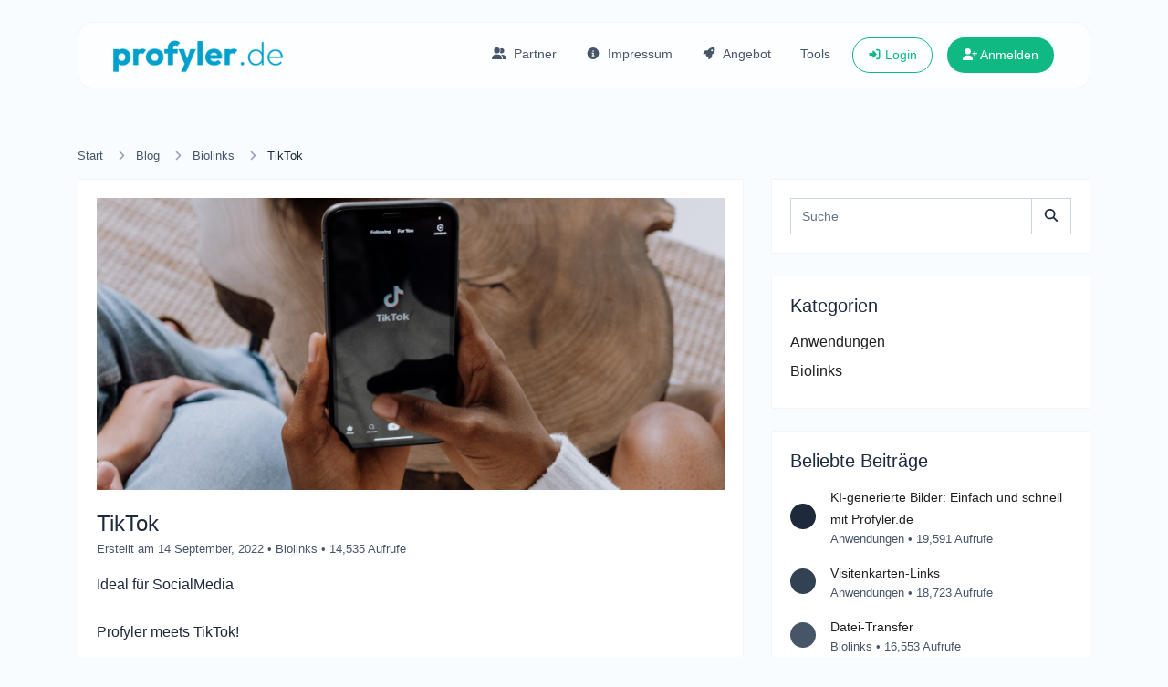

--- FILE ---
content_type: text/html; charset=UTF-8
request_url: https://profyler.de/blog/tiktok
body_size: 63976
content:
<!DOCTYPE html>
<html lang="de" dir="ltr">
    <head>
        <title>TikTok - Blog - PROFYLER</title>
        <base href="https://profyler.de/">
        <meta charset="UTF-8">
        <meta name="viewport" content="width=device-width, initial-scale=1, shrink-to-fit=no" />

                    <meta name="theme-color" content="#00A0CC"/>

                            <meta name="apple-mobile-web-app-capable" content="yes">
                <meta name="mobile-web-app-capable" content="yes">
                <meta name="apple-mobile-web-app-status-bar-style" content="black-translucent">
            
			
				<link rel="apple-touch-startup-image" href="https://profyler.de/pwa-splash-generator?size=750x1334&icon=a6935cbea318e073e7f6f96f1c58f771.png&color=000000" media="(device-width: 375px) and (device-height: 667px) and (-webkit-device-pixel-ratio: 2)">
				<link rel="apple-touch-startup-image" href="https://profyler.de/pwa-splash-generator?size=1170x2532&icon=a6935cbea318e073e7f6f96f1c58f771.png&color=000000" media="(device-width: 390px) and (device-height: 844px) and (-webkit-device-pixel-ratio: 3)">
				<link rel="apple-touch-startup-image" href="https://profyler.de/pwa-splash-generator?size=1179x2556&icon=a6935cbea318e073e7f6f96f1c58f771.png&color=000000" media="(device-width: 393px) and (device-height: 852px) and (-webkit-device-pixel-ratio: 3)">
				<link rel="apple-touch-startup-image" href="https://profyler.de/pwa-splash-generator?size=1290x2796&icon=a6935cbea318e073e7f6f96f1c58f771.png&color=000000" media="(device-width: 430px) and (device-height: 932px) and (-webkit-device-pixel-ratio: 3)">
				<link rel="apple-touch-startup-image" href="https://profyler.de/pwa-splash-generator?size=1536x2048&icon=a6935cbea318e073e7f6f96f1c58f771.png&color=000000" media="(device-width: 768px) and (device-height: 1024px) and (-webkit-device-pixel-ratio: 2)">
				<link rel="apple-touch-startup-image" href="https://profyler.de/pwa-splash-generator?size=2048x2732&icon=a6935cbea318e073e7f6f96f1c58f771.png&color=000000" media="(device-width: 1024px) and (device-height: 1366px) and (-webkit-device-pixel-ratio: 2)">
			
            <link rel="manifest" href="https://profyler.de/uploads/pwa/manifest.json" />
        
                    <meta name="description" content="Ideal für SocialMedia" />
                
        <!-- Open graph / Twitter markup -->
<meta property="og:type" content="website" />
<meta property="og:url" content="https://profyler.de/blog/tiktok" />
<meta property="og:title" content="TikTok - Blog - PROFYLER" />
<meta property="og:description" content="Ideal für SocialMedia" />
<meta property="og:image" content="https://profyler.de/uploads/blog/e5afc131810b033517c6ae34b92f3a60.jpg" />
<meta property="og:site_name" content="PROFYLER" />
<meta name="twitter:card" content="summary_large_image" />
<meta name="twitter:url" content="https://profyler.de/blog/tiktok" />
<meta name="twitter:title" content="TikTok - Blog - PROFYLER" />
<meta name="twitter:description" content="Ideal für SocialMedia" />
<meta name="twitter:image" content="https://profyler.de/uploads/blog/e5afc131810b033517c6ae34b92f3a60.jpg" />

                    <link rel="canonical" href="https://profyler.de/blog/tiktok" />
        
        
        
                    <link href="https://profyler.de/uploads/main/754284d150093ef6d7606c52d93077e3.png" rel="icon" />
        
        <link href="https://profyler.de/themes/altum/assets/css/custom-bootstrap/bootstrap.min.css?v=6300" id="css_theme_style" rel="stylesheet" media="screen,print">
                    <link href="https://profyler.de/themes/altum/assets/css/custom.min.css?v=6300" rel="stylesheet" media="screen,print">
        
        
        
                    <!-- Pixel Code - https://lyks.de/ -->
<script defer src="https://lyks.de/pixel/kui2hjohay0cmmr10epjgrdjftu07xie"></script>
<!-- END Pixel Code -->

<!-- Pixel Code - https://sitepush.de/ -->
<script defer src="https://sitepush.de/pixel/WSXdWI4LDBPLIzc4"></script>
<!-- END Pixel Code -->

<!-- Pixel Code - https://sitealyse.de/ -->
<script defer src="https://sitealyse.de/pixel/fbb8vPKhcNOrgk7i"></script>
<!-- END Pixel Code -->        
            </head>

    <body class="index  " data-theme-style="light">
        
                
                
                
        

    
        
        
    <div id="spotlight_wrapper" class="spotlight-wrapper d-none" aria-hidden="true">
        <div class="container spotlight-modal">

            <form id="spotlight_form" action="" method="get" role="form">
                <input type="hidden" name="global_token" value="6cba876784f92b16f294a103dbbe2c484c4356d9dbe3505c387b76f33dc02248" />

                <input id="spotlight_search" type="search" name="search" class="form-control" required="required" autocomplete="off" placeholder="🔎 Suchen & zu einer Seite gehen..." aria-label="Suche" />

                <div id="spotlight_results" class="spotlight-results mt-3"></div>

                <div id="spotlight_no_data" class="my-3 p-3 bg-gray-50 rounded-2x position-relative text-center" style="display:none;">
                    <span class="text-muted">Keine Daten..</span>
                </div>
            </form>
        </div>
    </div>

    
                    

        <div class="container pt-4">
            
<nav id="navbar" class="navbar navbar-main navbar-expand-lg navbar-light mb-6 index-highly-rounded border border-gray-100">
    <div class="container">
        <a
                class="navbar-brand d-flex"
                href="https://profyler.de/"
                data-logo
                data-light-value="https://profyler.de/uploads/main/e672fc1532b1e14d8439b2314d35dbdf.png"
                data-light-class="img-fluid navbar-logo"
                data-light-tag="img"
                data-dark-value="https://profyler.de/uploads/main/79bf8e1ce05adf7cae1e6b1be1e22ea1.png"
                data-dark-class="img-fluid navbar-logo"
                data-dark-tag="img"
        >
                            <img src="https://profyler.de/uploads/main/e672fc1532b1e14d8439b2314d35dbdf.png" class="img-fluid navbar-logo" alt="Logo" />
                    </a>

        <button class="btn navbar-custom-toggler d-lg-none" type="button" data-toggle="collapse" data-target="#main_navbar" aria-controls="main_navbar" aria-expanded="false" aria-label="Navigation umschalten">
            <i class="fas fa-fw fa-bars"></i>
        </button>

        <div class="collapse navbar-collapse justify-content-end" id="main_navbar">
            <ul class="navbar-nav">

                                    <li class="nav-item">
                        <a class="nav-link" href="https://profyler.de/affiliate" target="_self">
                                                            <i class="fas fa-user-group fa-fw fa-sm mr-1"></i>
                            
                            Partner                        </a>
                    </li>
                                    <li class="nav-item">
                        <a class="nav-link" href="https://profyler.de/page/impressum" target="_self">
                                                            <i class="fas fa-circle-info fa-fw fa-sm mr-1"></i>
                            
                            Impressum                        </a>
                    </li>
                                    <li class="nav-item">
                        <a class="nav-link" href="https://profyler.de/page/angebot" target="_self">
                                                            <i class="fa-solid fa-rocket fa-fw fa-sm mr-1"></i>
                            
                            Angebot                        </a>
                    </li>
                
                                    <li class="nav-item"><a class="nav-link" href="https://profyler.de/tools">Tools</a></li>
                
                
                
                    <li class="nav-item d-flex align-items-center">
                        <a class="btn btn-sm btn-outline-primary" href="https://profyler.de/login"><i class="fas fa-fw fa-sm fa-sign-in-alt"></i> Login</a>
                    </li>

                                            <li class="nav-item d-flex align-items-center">
                            <a class="btn btn-sm btn-primary" href="https://profyler.de/register"><i class="fas fa-fw fa-sm fa-user-plus"></i> Anmelden</a>
                        </li>
                    
                
            </ul>
        </div>
    </div>
</nav>
        </div>

        
        <main class="altum-animate altum-animate-fill-none altum-animate-fade-in">
            
<div class="container ">
            <nav aria-label="breadcrumb">
            <ol class="custom-breadcrumbs small">
                <li><a href="https://profyler.de/">Start</a> <i class="fas fa-fw fa-angle-right"></i></li>
                <li><a href="https://profyler.de/blog">Blog</a> <i class="fas fa-fw fa-angle-right"></i></li>
                                    <li><a href="https://profyler.de/blog/category/biolinks">Biolinks</a> <i class="fas fa-fw fa-angle-right"></i></li>
                                <li class="active" aria-current="page">TikTok</li>
            </ol>
        </nav>
    
    <div class="row">
        <div class="col-12 col-lg-8 mb-lg-0">
            <div class="card">
                <div class="card-body">
                                            <img src="https://profyler.de/uploads/blog/e5afc131810b033517c6ae34b92f3a60.jpg" class="blog-post-image img-fluid w-100 rounded mb-3" alt="" />
                    
                    <h1 class="h4 mb-1">TikTok</h1>

                    <p class="small text-muted">
                        <span data-toggle="tooltip" title="Aktualisiert am 18 September, 2022">Erstellt am 14 September, 2022</span>

                                                    • <a href="https://profyler.de/blog/category/biolinks" class="text-muted">Biolinks</a>
                        
                                                    <span> • 14,535 Aufrufe</span>
                        
                                                                    </p>

                    <div class="blog-post-content">
                        <p>Ideal für SocialMedia</p>

                        <div class="ql-content">
                            <p><span class="ql-size-large">Profyler meets TikTok!	</span></p><p><br></p><p>Profyler.de ist die ideale Ergänzung für TikTok. Du kannst problemlos Deine BioLink-Seiten kostenlos erstellen und als einen Link in Deinem Profil einfügen. Nutze unsere Zahlreichen Module für deine individuellen Seiten für die SocialMedia Plattform Nummer 1 weltweit. So, wie Du zum Beispiel ein <a href="https://www.amazon.de/s?k=tiktok&amp;crid=1PHJUD0LB74WQ&amp;sprefix=tiktok%252Caps%252C108&amp;ref=nb_sb_noss_1&amp;_encoding=UTF8&amp;tag=dim05-21&amp;linkCode=ur2&amp;linkId=d25e60219a402f1425591d23b7654442&amp;camp=1638&amp;creative=6742" target="_blank"><strong>Ringlicht</strong></a> und viele <a href="https://www.amazon.de/s?k=tiktok&amp;crid=1PHJUD0LB74WQ&amp;sprefix=tiktok%252Caps%252C108&amp;ref=nb_sb_noss_1&amp;_encoding=UTF8&amp;tag=dim05-21&amp;linkCode=ur2&amp;linkId=d25e60219a402f1425591d23b7654442&amp;camp=1638&amp;creative=6742" target="_blank"><strong>Settings</strong></a> für Dein Studio bereitest, kannst Du mit Profyler Deine Professionelle TikTok-Seite gestalten!</p><p><br></p><p>Starte jetzt durch und erstelle Deine eigene BioLink-Seite - kostenlos!</p>                        </div>
                    </div>

                    
    <div id="rating" class="mt-3 d-flex">
        <div class="d-flex align-items-center flex-row-reverse" style="justify-content: start;">
                        <span class="rating-star" data-rating="5">
                <i class="fas fa-fw fa-star mr-1" ></i>
            </span>

                        <span class="rating-star" data-rating="4">
                <i class="fas fa-fw fa-star mr-1" ></i>
            </span>

                        <span class="rating-star" data-rating="3">
                <i class="fas fa-fw fa-star mr-1" ></i>
            </span>

                        <span class="rating-star" data-rating="2">
                <i class="fas fa-fw fa-star mr-1" ></i>
            </span>

                        <span class="rating-star" data-rating="1">
                <i class="fas fa-fw fa-star mr-1" ></i>
            </span>
        </div>

        <div class="ml-2">
            <small class="text-muted">
                <span id="average-rating">5</span> von <span id="total-ratings">1</span> Bewertungen            </small>
        </div>
    </div>

                    </div>
            </div>

                            <div class="card mt-4">
                    <div class="card-body">
                        <div class="d-flex align-items-center justify-content-between flex-wrap gap-3">
                            
            <button type="button" class="btn btn-gray-100 rounded-2x" style="color: #808080; background-color: rgba(128, 128, 128, 0.1);" data-toggle="tooltip" title="In die Zwischenablage kopieren" onclick="navigator.clipboard.writeText('https://profyler.de/blog/tiktok')" data-tooltip-hide-on-click>
            <i class="fas fa-fw fa-sm fa-copy"></i>
        </button>
    
            <button type="button" class="btn btn-gray-100 rounded-2x d-none" style="color: #3a18f2; background-color: rgba(58, 24, 242, 0.1);" data-toggle="tooltip" title="Teilen über Gerät" data-native-share>
            <i class="fas fa-fw fa-share"></i>
        </button>
    
            <a href="mailto:?body=https://profyler.de/blog/tiktok" target="_blank" class="btn btn-gray-100 rounded-2x" style="color: #3b5998; background-color: rgba(59, 89, 152, 0.1);" data-toggle="tooltip" title="Teilen über Email">
            <i class="fas fa-fw fa-envelope"></i>
        </a>
    
            <button type="button" class="btn btn-gray-100 rounded-2x" style="color: #808080; background-color: rgba(128, 128, 128, 0.1);" data-toggle="tooltip" title="Drucken" onclick="window.print();return false;" data-tooltip-hide-on-click>
            <i class="fas fa-fw fa-sm fa-print"></i>
        </button>
    
            <a href="https://www.facebook.com/sharer/sharer.php?u=https://profyler.de/blog/tiktok" target="_blank" class="btn btn-gray-100 rounded-2x" style="color: #1877F2; background-color: rgba(24, 119, 242, 0.1);" data-toggle="tooltip" title="Teilen über Facebook">
            <i class="fab fa-fw fa-facebook"></i>
        </a>
    
            <a href="https://www.threads.net/intent/post?text=https://profyler.de/blog/tiktok" target="_blank" class="btn btn-gray-100 rounded-2x" style="color: #808080; background-color: rgba(128, 128, 128, 0.1);" data-toggle="tooltip" title="Teilen über Threads">
            <i class="fab fa-fw fa-threads"></i>
        </a>
    
            <a href="https://x.com/share?url=https://profyler.de/blog/tiktok" target="_blank" class="btn btn-gray-100 rounded-2x" style="color: #1DA1F2; background-color: rgba(29, 161, 242, 0.1);" data-toggle="tooltip" title="Teilen über X">
            <i class="fab fa-fw fa-twitter"></i>
        </a>
    
            <a href="https://pinterest.com/pin/create/link/?url=https://profyler.de/blog/tiktok" target="_blank" class="btn btn-gray-100 rounded-2x" style="color: #E60023; background-color: rgba(230, 0, 35, 0.1);" data-toggle="tooltip" title="Teilen über Pinterest">
            <i class="fab fa-fw fa-pinterest"></i>
        </a>
    
            <a href="https://linkedin.com/shareArticle?url=https://profyler.de/blog/tiktok" target="_blank" class="btn btn-gray-100 rounded-2x" style="color: #0077B5; background-color: rgba(0, 119, 181, 0.1);" data-toggle="tooltip" title="Teilen über LinkedIn">
            <i class="fab fa-fw fa-linkedin"></i>
        </a>
    
            <a href="https://www.reddit.com/submit?url=https://profyler.de/blog/tiktok" target="_blank" class="btn btn-gray-100 rounded-2x" style="color: #FF4500; background-color: rgba(255, 69, 0, 0.1);" data-toggle="tooltip" title="Teilen über Reddit">
            <i class="fab fa-fw fa-reddit"></i>
        </a>
    
            <a href="https://wa.me/?text=https://profyler.de/blog/tiktok" class="btn btn-gray-100 rounded-2x" style="color: #25D366; background-color: rgba(37, 211, 102, 0.1);" data-toggle="tooltip" title="Teilen über Whatsapp">
            <i class="fab fa-fw fa-whatsapp"></i>
        </a>
    
            <a href="https://t.me/share/url?url=https://profyler.de/blog/tiktok" class="btn btn-gray-100 rounded-2x" style="color: #0088cc; background-color: rgba(0, 136, 204, 0.1);" data-toggle="tooltip" title="Teilen über Telegram">
            <i class="fab fa-fw fa-telegram"></i>
        </a>
    
            <a href="https://www.snapchat.com/scan?attachmentUrl=https://profyler.de/blog/tiktok" class="btn btn-gray-100 rounded-2x" style="color: #FFB700; background-color: rgba(255, 183, 0, 0.1);" data-toggle="tooltip" title="Teilen über Snapchat">
            <i class="fab fa-fw fa-snapchat"></i>
        </a>
    
            <a href="https://teams.microsoft.com/share?href=https%3A%2F%2Fprofyler.de%2Fblog%2Ftiktok" target="_blank" class="btn btn-gray-100 rounded-2x" style="color: #464EB8; background-color: rgba(70, 78, 184, 0.1);" data-toggle="tooltip" title="Teilen über Microsoft Teams">
            <i class="fab fa-fw fa-microsoft"></i>
        </a>
    
                        </div>
                    </div>
                </div>
                    </div>

                    <div class="col-12 col-lg-4">
                                    <div class="card mb-4">
                        <div class="card-body">
                            <form action="https://profyler.de/blog" method="get" role="form">
                                <input type="hidden" name="search_by" value="title" />

                                <div class="input-group">
                                    <input type="search" name="search" class="form-control" value="" placeholder="Suche" aria-label="Suche" />

                                    <div class="input-group-append">
                                        <button class="btn btn-outline-gray-300 text-dark" type="submit" data-toggle="tooltip" title="Abschicken"><i class="fas fa-fw fa-search"></i></button>
                                    </div>
                                </div>
                            </form>
                        </div>
                    </div>
                
                                    <div class="card mb-4">
                        <div class="card-body">
                            <h3 class="h5 mb-3">Kategorien</h3>

                            <ul class="list-style-none m-0">
                                                                    <li class="mb-2">
                                        <a href="https://profyler.de/blog/category/anwendungen">Anwendungen</a>
                                    </li>
                                                                    <li class="mb-2">
                                        <a href="https://profyler.de/blog/category/biolinks">Biolinks</a>
                                    </li>
                                                            </ul>
                        </div>
                    </div>
                
                                    <div class="card mb-4">
                        <div class="card-body">
                            <h3 class="h5 mb-3">Beliebte Beiträge</h3>

                            <ul class="list-style-none m-0">
                                                                                                    <li class="mb-3 d-flex align-items-center">
                                        <div class="mr-3 rounded bg-gray-800" style="min-width: 1.75rem; min-height: 1.75rem;border-radius: 50% !important;">
                                            &nbsp;
                                        </div>

                                        
                                        <div>
                                            <a href="https://profyler.de/blog/ki-bilder" class="font-size-small">KI-generierte Bilder: Einfach und schnell mit Profyler.de</a>
                                            <div class="small">
                                                                                                    <a href="https://profyler.de/blog/category/anwendungen" class="text-muted">Anwendungen</a>
                                                                                                            <span class="text-muted"> • </span>
                                                                                                    
                                                                                                    <span class="text-muted">19,591 Aufrufe</span>
                                                                                            </div>
                                        </div>
                                    </li>
                                                                    <li class="mb-3 d-flex align-items-center">
                                        <div class="mr-3 rounded bg-gray-700" style="min-width: 1.75rem; min-height: 1.75rem;border-radius: 50% !important;">
                                            &nbsp;
                                        </div>

                                        
                                        <div>
                                            <a href="https://profyler.de/blog/visitenkartenlink" class="font-size-small">Visitenkarten-Links</a>
                                            <div class="small">
                                                                                                    <a href="https://profyler.de/blog/category/anwendungen" class="text-muted">Anwendungen</a>
                                                                                                            <span class="text-muted"> • </span>
                                                                                                    
                                                                                                    <span class="text-muted">18,723 Aufrufe</span>
                                                                                            </div>
                                        </div>
                                    </li>
                                                                    <li class="mb-3 d-flex align-items-center">
                                        <div class="mr-3 rounded bg-gray-600" style="min-width: 1.75rem; min-height: 1.75rem;border-radius: 50% !important;">
                                            &nbsp;
                                        </div>

                                        
                                        <div>
                                            <a href="https://profyler.de/blog/bigtransfer" class="font-size-small">Datei-Transfer</a>
                                            <div class="small">
                                                                                                    <a href="https://profyler.de/blog/category/biolinks" class="text-muted">Biolinks</a>
                                                                                                            <span class="text-muted"> • </span>
                                                                                                    
                                                                                                    <span class="text-muted">16,553 Aufrufe</span>
                                                                                            </div>
                                        </div>
                                    </li>
                                                                    <li class="mb-3 d-flex align-items-center">
                                        <div class="mr-3 rounded bg-gray-500" style="min-width: 1.75rem; min-height: 1.75rem;border-radius: 50% !important;">
                                            &nbsp;
                                        </div>

                                        
                                        <div>
                                            <a href="https://profyler.de/blog/dateien" class="font-size-small">Neue Datei-Links</a>
                                            <div class="small">
                                                                                                    <a href="https://profyler.de/blog/category/biolinks" class="text-muted">Biolinks</a>
                                                                                                            <span class="text-muted"> • </span>
                                                                                                    
                                                                                                    <span class="text-muted">14,938 Aufrufe</span>
                                                                                            </div>
                                        </div>
                                    </li>
                                                                    <li class="mb-3 d-flex align-items-center">
                                        <div class="mr-3 rounded bg-gray-400" style="min-width: 1.75rem; min-height: 1.75rem;border-radius: 50% !important;">
                                            &nbsp;
                                        </div>

                                        
                                        <div>
                                            <a href="https://profyler.de/blog/module" class="font-size-small">Verwalten Sie Ihre Module</a>
                                            <div class="small">
                                                                                                    <a href="https://profyler.de/blog/category/biolinks" class="text-muted">Biolinks</a>
                                                                                                            <span class="text-muted"> • </span>
                                                                                                    
                                                                                                    <span class="text-muted">14,832 Aufrufe</span>
                                                                                            </div>
                                        </div>
                                    </li>
                                                            </ul>
                        </div>
                    </div>
                            </div>
            </div>
</div>

        </main>

        
        <div class="container d-print-none">
            <footer class="footer app-footer">
                
<div class="d-flex flex-column flex-lg-row justify-content-between mb-4">
    <div class="mb-3 mb-lg-0">
        <a
                class="h5 footer-heading"
                href="https://profyler.de/"
                data-logo
                data-light-value="https://profyler.de/uploads/main/e672fc1532b1e14d8439b2314d35dbdf.png"
                data-light-class="mb-2 footer-logo"
                data-light-tag="img"
                data-dark-value="https://profyler.de/uploads/main/79bf8e1ce05adf7cae1e6b1be1e22ea1.png"
                data-dark-class="mb-2 footer-logo"
                data-dark-tag="img"
        >
                            <img src="https://profyler.de/uploads/main/e672fc1532b1e14d8439b2314d35dbdf.png" class="mb-2 footer-logo" alt="Logo" />
                    </a>
        <div class="text-muted font-size-little-small mt-1">Copyright © 2026 PROFYLER.</div>

        <div class="d-flex flex-wrap mt-3 gap-3">
                                                                                                        <div class="p-2 footer-social-wrapper" style="background-color: rgba(24, 119, 242, 0.1);">
                        <a href="https://facebook.com/digitaleportale" target="_blank" rel="noreferrer" data-toggle="tooltip" title="Facebook">
                            <i class="fab fa-facebook fa-fw fa-sm" style="color: #1877F2;"></i>
                        </a>
                    </div>
                                                                                            <div class="p-2 footer-social-wrapper" style="background-color: rgba(193, 53, 132, 0.1);">
                        <a href="https://instagram.com/dimedial" target="_blank" rel="noreferrer" data-toggle="tooltip" title="Instagram">
                            <i class="fab fa-instagram fa-fw fa-sm" style="color: #C13584;"></i>
                        </a>
                    </div>
                                                                                            <div class="p-2 footer-social-wrapper" style="background-color: rgba(0, 119, 181, 0.1);">
                        <a href="https://linkedin.com/company/105821565/" target="_blank" rel="noreferrer" data-toggle="tooltip" title="LinkedIn">
                            <i class="fab fa-linkedin fa-fw fa-sm" style="color: #0077B5;"></i>
                        </a>
                    </div>
                                                                <div class="p-2 footer-social-wrapper" style="background-color: rgba(37, 211, 102, 0.1);">
                        <a href="https://wa.me/+4915560055255" target="_blank" rel="noreferrer" data-toggle="tooltip" title="WhatsApp">
                            <i class="fab fa-whatsapp fa-fw fa-sm" style="color: #25D366;"></i>
                        </a>
                    </div>
                                                                <div class="p-2 footer-social-wrapper" style="background-color: rgba(59, 89, 152, 0.1);">
                        <a href="mailto:info@digitale-portale.com" target="_blank" rel="noreferrer" data-toggle="tooltip" title="Email">
                            <i class="fas fa-envelope fa-fw fa-sm" style="color: #3b5998;"></i>
                        </a>
                    </div>
                                    </div>
    </div>

    <div class="d-flex flex-row flex-truncate">
                    <div class="dropdown mr-3 ml-lg-3 mr-lg-0">
                <button type="button" class="btn btn-link text-decoration-none p-0" id="language_switch" data-tooltip data-tooltip-hide-on-click title="Sprache wählen" data-toggle="dropdown" aria-haspopup="true" aria-expanded="false">
                    <i class="fas fa-fw fa-sm fa-language"></i>
                </button>

                <div class="dropdown-menu dropdown-menu-right" aria-labelledby="language_switch">
                                                                                                    <a href="https://profyler.de/de/blog" class="dropdown-item" data-set-language="Deutsch">
                                                                    <i class="fas fa-fw fa-sm fa-check mr-2 text-success"></i>
                                
                                Deutsch                            </a>
                                                                                                                            <a href="https://profyler.de/en/blog" class="dropdown-item" data-set-language="english">
                                                                                                            <span class="mr-2">🇺🇸</span>
                                                                    
                                english                            </a>
                                                            </div>
            </div>

                
        
        
                    <div class="mr-3 ml-lg-3 mr-lg-0">
                <button type="button" id="switch_theme_style" class="btn btn-link text-decoration-none p-0" data-toggle="tooltip" title="In den Nacht Modus wechseln" aria-label="In den Nacht Modus wechseln" data-title-theme-style-light="In den Tag Modus wechseln" data-title-theme-style-dark="In den Nacht Modus wechseln">
                    <span data-theme-style="light" class=""><i class="fas fa-fw fa-sm fa-sun text-warning"></i></span>
                    <span data-theme-style="dark" class="d-none"><i class="fas fa-fw fa-sm fa-moon"></i></span>
                </button>
            </div>

                        </div>
</div>

<div class="row">
    <div class="col-12 col-lg mb-3 mb-lg-0">
        <ul class="list-style-none d-flex flex-column flex-lg-row flex-wrap m-0">
                            <li class="mb-2 mr-lg-3"><a href="https://profyler.de/blog">Blog</a></li>
            
                                                <li class="mb-2 mr-lg-3"><a href="https://profyler.de/affiliate">Partnerprogramm</a></li>
                            
                            <li class="mb-2 mr-lg-3"><a href="https://profyler.de/contact">Kontakt</a></li>
            
                            <li class="mb-2 mr-lg-3"><a href="#" data-cc="show-preferencesModal">Cookies</a></li>
            
            
                                                <li class="mb-2 mr-lg-3">
                        <a href="https://profyler.de/page/datenschutzerklaerung" target="_self">
                                                            <i class="fa-solid fa-section fa-fw fa-sm mr-1"></i>
                            
                            Datenschutz                        </a>
                    </li>
                                    <li class="mb-2 mr-lg-3">
                        <a href="https://profyler.de/page/agb" target="_self">
                            
                            AGB                        </a>
                    </li>
                                    <li class="mb-2 mr-lg-3">
                        <a href="https://profyler.de/page/widerrruf" target="_self">
                            
                            Widerrruf                        </a>
                    </li>
                                    </ul>
    </div>
</div>
            </footer>
        </div>

        
        
<input type="hidden" name="global_site_url" value="https://profyler.de/" />
<input type="hidden" name="global_url" value="https://profyler.de/" />
<input type="hidden" name="global_token" value="6cba876784f92b16f294a103dbbe2c484c4356d9dbe3505c387b76f33dc02248" />
<input type="hidden" name="global_number_decimal_point" value="." />
<input type="hidden" name="global_number_thousands_separator" value="," />

<script>
    'use strict';
    
    /* Some global variables */
    window.altum = {};
    let global_token = document.querySelector('input[name="global_token"]').value;
    let site_url = document.querySelector('input[name="global_site_url"]').value;
    let url = document.querySelector('input[name="global_url"]').value;
    let decimal_point = document.querySelector('[name="global_number_decimal_point"]').value;
    let thousands_separator = document.querySelector('[name="global_number_thousands_separator"]').value;
</script>

                    <script src="https://profyler.de/themes/altum/assets/js/libraries/jquery.min.js?v=6300"></script>
                    <script src="https://profyler.de/themes/altum/assets/js/libraries/popper.min.js?v=6300"></script>
                    <script src="https://profyler.de/themes/altum/assets/js/libraries/bootstrap.min.js?v=6300"></script>
                    <script src="https://profyler.de/themes/altum/assets/js/custom.min.js?v=6300"></script>
        
                    <script src="https://profyler.de/themes/altum/assets/js/libraries/fontawesome.min.js?v=6300" defer></script>
                    <script src="https://profyler.de/themes/altum/assets/js/libraries/fontawesome-solid.min.js?v=6300" defer></script>
                    <script src="https://profyler.de/themes/altum/assets/js/libraries/fontawesome-brands.modified.js?v=6300" defer></script>
        
            <script>
        'use strict'

        let current_rating = localStorage.getItem('b21d6ed1b0aaa3a2a56bf0b9a335f1f1_blog_5_rating');
        if(current_rating) {
            document.querySelector(`[data-rating="${current_rating}"]`).classList.add('rating-star-chosen');
        }

        document.querySelectorAll('[data-rating]').forEach(star => {
            star.addEventListener('click', async event => {
                let cooldown_ms = 5000; /* 5 second cooldown */
                let last_rating_time = parseInt(localStorage.getItem('b21d6ed1b0aaa3a2a56bf0b9a335f1f1_blog_5_rating_time') || '0', 10);
                let now = Date.now();

                /* Block if user is within cooldown */
                if(now - last_rating_time < cooldown_ms) {
                    return;
                }

                localStorage.setItem('b21d6ed1b0aaa3a2a56bf0b9a335f1f1_blog_5_rating_time', now);

                let element = event.currentTarget;
                let rating = element.getAttribute('data-rating');
                let blog_post_id = "5";

                /* Prepare form data */
                let form = new FormData();
                form.set('global_token', global_token)
                form.set('blog_post_id', blog_post_id);
                form.set('rating', rating);

                const response = await fetch(`${url}blog/ratings_ajax`, {
                    method: 'post',
                    body: form
                });

                let data = null;
                try {
                    data = await response.json();
                } catch (error) {}

                if(!response.ok) {}

                if(data.status == 'error') {

                } else if(data.status == 'success') {
                    localStorage.setItem('b21d6ed1b0aaa3a2a56bf0b9a335f1f1_blog_5_rating', rating);

                    /* Remove previous chosen star if needed */
                    let chosen_rating = document.querySelector('.rating-star-chosen');
                    if(chosen_rating) {
                        chosen_rating.classList.remove('rating-star-chosen');
                    }

                    /* Add class to show that it has been rated */
                    element.classList.add('rating-star-chosen');

                    /* Update ratings and avg */
                    document.querySelector('#average-rating').textContent = data.details.new_average_rating;
                    document.querySelector('#total-ratings').textContent = data.details.new_total_ratings;
                }
            });
        });
    </script>
        <script>
    'use strict';
    
        document.querySelectorAll('[data-native-share]').forEach(element => {
            if(navigator.share) {
                element.classList.remove('d-none');
                element.addEventListener('click', event => {
                    navigator.share({
                        title: document.title,
                        url: "https://profyler.de/blog/tiktok"
                    }).catch(error => {});
                })
            }
        })
    </script>
<script type="application/ld+json">
    {
        "@context": "https://schema.org",
        "@type": "BreadcrumbList",
        "itemListElement": [
            {
                "@type": "ListItem",
                "position": 1,
                "name": "Profyler.de - Biolinkseiten für SocialMedia",
                    "item": "https://profyler.de/"
                },
                {
                    "@type": "ListItem",
                    "position": 2,
                    "name": "Blog",
                    "item": "https://profyler.de/blog"
                },
                {
                    "@type": "ListItem",
                    "position": 3,
                    "name": "TikTok",
                    "item": "https://profyler.de/blog/tiktok"
                }
            ]
        }
</script>

<script type="application/ld+json">
    {
        "@context": "https://schema.org",
        "@type": "BlogPosting",
        "headline": "TikTok",
        "description": "Ideal für SocialMedia",
        "url": "https://profyler.de/blog/tiktok",
            "image": "https://profyler.de/uploads/blog/e5afc131810b033517c6ae34b92f3a60.jpg",
            "author": {
        "@type": "Person",
        "name": "PROFYLER",
            "url": "https://profyler.de/"
        },

            "aggregateRating": {
            "@type": "AggregateRating",
            "ratingValue": "5",
            "reviewCount": "1",
            "itemReviewed" : {
                "@type": "Book",
                "name": "TikTok"
            }
        },
        
    "publisher": {
        "@type": "Organization",
        "name": "PROFYLER"
                ,"logo": {
                "@type": "ImageObject",
                "url": "https://profyler.de/uploads/main/e672fc1532b1e14d8439b2314d35dbdf.png"
            }
                },
    "datePublished": "2022-09-14T14:45:26+00:00",
        "dateModified": "2022-09-18T08:13:26+00:00",
        "keywords": "",
        "wordCount": "196",
        "mainEntityOfPage": {
            "@type": "WebPage",
            "@id": "https://profyler.de/"
        }
    }
</script>
            <script>
                'use strict';

                document.querySelectorAll('[data-set-language]').forEach(element => element.addEventListener('click', event => {
                    let language = event.currentTarget.getAttribute('data-set-language');
                    set_cookie(`set_language`, language, 90, "\/");
                }));
            </script>
            <script>
    'use strict';

    let switch_theme_style = document.querySelector('#switch_theme_style');

    if(switch_theme_style) {
        switch_theme_style.addEventListener('click', event => {
            let theme_style = document.querySelector('body[data-theme-style]').getAttribute('data-theme-style');
            let new_theme_style = theme_style == 'light' ? 'dark' : 'light';

            /* Set a cookie with the new theme style */
            set_cookie(`theme_style`, new_theme_style, 90, "\/");

            /* Change the css and button on the page */
            let css = document.querySelector(`#css_theme_style`);

            document.querySelector(`body[data-theme-style]`).setAttribute('data-theme-style', new_theme_style);

            switch (new_theme_style) {
                case 'dark':
                    css.setAttribute('href', "https:\/\/profyler.de\/themes\/altum\/assets\/css\/custom-bootstrap\/bootstrap-dark.min.css?v=6300");
                    document.body.classList.add('cc--darkmode');
                    break;

                case 'light':
                    css.setAttribute('href', "https:\/\/profyler.de\/themes\/altum\/assets\/css\/custom-bootstrap\/bootstrap.min.css?v=6300");
                    document.body.classList.remove('cc--darkmode');
                    break;
            }

            /* Refresh the logo/title */
            document.querySelectorAll('[data-logo]').forEach(element => {
                let new_brand_value = element.getAttribute(`data-${new_theme_style}-value`);
                let new_brand_class = element.getAttribute(`data-${new_theme_style}-class`);
                let new_brand_tag = element.getAttribute(`data-${new_theme_style}-tag`)
                let new_brand_html = new_brand_tag == 'img' ? `<img src="${new_brand_value}" class="${new_brand_class}" alt="Logo" />` : `<${new_brand_tag} class="${new_brand_class}">${new_brand_value}</${new_brand_tag}>`;
                element.innerHTML = new_brand_html;
            });


            document.querySelector(`#switch_theme_style`).setAttribute('data-original-title', document.querySelector(`#switch_theme_style`).getAttribute(`data-title-theme-style-${theme_style}`));
            document.querySelector(`#switch_theme_style [data-theme-style="${new_theme_style}"]`).classList.remove('d-none');
            document.querySelector(`#switch_theme_style [data-theme-style="${theme_style}"]`).classList.add('d-none');

            if (typeof bootstrap !== 'undefined' && typeof bootstrap.Tooltip === 'function' && typeof Popper !== 'undefined') {
                $(`#switch_theme_style`).tooltip('hide').tooltip('show');
            }

            event.preventDefault();
        });

        document.addEventListener('keydown', event => {
            if((event.ctrlKey || event.metaKey) && event.key === 'i') {
                event.preventDefault();
                switch_theme_style.click();

                if (typeof bootstrap !== 'undefined' && typeof bootstrap.Tooltip === 'function' && typeof Popper !== 'undefined') {
                    $(`#switch_theme_style`).tooltip('hide');
                }
            }
        });
    }
</script>
    <script src="https://profyler.de/themes/altum/assets/js/libraries/cookieconsent.js?v=6300"></script>
    <link href="https://profyler.de/themes/altum/assets/css/libraries/cookieconsent.css?v=6300" rel="stylesheet" media="screen">
    <style>
        :root {
            --cc-font-family: inherit;
            --cc-bg: hsla(0, 0%, 100%, 90%);
            --cc-separator-border-color: transparent;

            --cc-modal-border-radius: var(--border-radius);
            --cc-btn-border-radius: var(--border-radius);

            --cc-primary-color:var(--gray-700);
            --cc-secondary-color:var(--gray-600);

            --cc-btn-primary-color: var(--white);
            --cc-btn-primary-bg: var(--primary);
            --cc-btn-primary-hover-bg: var(--primary-600);
            --cc-btn-primary-color-bg: var(--white);
            --cc-btn-primary-hover-color: var(--white);

            --cc-btn-secondary-bg:var(--gray-300);
            --cc-btn-secondary-hover-bg:var(--gray-400);

            --cc-btn-secondary-hover-color: var(--black);
            --cc-btn-secondary-hover-border-color: var(--cc-btn-secondary-hover-bg);
        }

        .cc--darkmode {
            --cc-bg: hsla(0, 0%, 0%, 90%);
            --cc-separator-border-color: transparent;
        }
    </style>

    <script>
    'use strict';
    
        window.addEventListener('load', () => {
            let language_code = document.documentElement.getAttribute('lang');
            let language_direction = document.documentElement.getAttribute('dir');
            let translations = {};

            translations[language_code] = {
                consentModal: {
                    title: "Wir verwenden Cookies \ud83c\udf6a",
                    description: "Hallo, diese Website verwendet essentielle Cookies, um ihren ordnungsgem\u00e4\u00dfen Betrieb zu gew\u00e4hrleisten, und Tracking-Cookies, um zu verstehen, wie Sie damit interagieren. Letztere werden erst nach Zustimmung gesetzt. <button type=\"button\" data-cc=\"c-settings\" class=\"cc-link\">Lass mich w\u00e4hlen<\/button>",
                    acceptAllBtn: "Alle akzeptieren",
                    acceptNecessaryBtn: "Alle ablehnen",
                    showPreferencesBtn: "Anpassen",
                },

                preferencesModal: {
                    title: "Cookie-Einstellungen",
                    acceptAllBtn: "Alle akzeptieren",
                    acceptNecessaryBtn: "Alle ablehnen",
                    savePreferencesBtn: "Einstellungen speichern",
                    closeIconLabel: "Schlie\u00dfen",
                    sections: [
                        {
                            title: "Cookie-Nutzung \ud83d\udce2",
                            description: "Wir verwenden Cookies, um die Grundfunktionen der Website sicherzustellen und Ihr Online-Erlebnis zu verbessern. Sie k\u00f6nnen f\u00fcr jede Kategorie w\u00e4hlen, ob Sie sich jederzeit an- oder abmelden m\u00f6chten. Weitere Einzelheiten zu Cookies und anderen sensiblen Daten finden Sie in der vollst\u00e4ndigen <a href=\"https:\/\/profyler.de\/page\/datenschutzerklaerung\" class=\"cc-link\">Datenschutzerkl\u00e4rung<\/a>."                        },

                        {
                            title: "Streng notwendige Cookies",
                            description: "Diese Cookies sind f\u00fcr das ordnungsgem\u00e4\u00dfe Funktionieren meiner Website unerl\u00e4sslich. Ohne diese Cookies w\u00fcrde die Website nicht richtig funktionieren.",
                            linkedCategory: 'necessary'
                        },

                                                {
                            title: "Leistungs- und Analyse-Cookies",
                            description: "Diese Cookies erm\u00f6glichen es der Website, sich an die Entscheidungen zu erinnern, die du in der Vergangenheit getroffen hast.",
                            linkedCategory: 'analytics'
                        },
                        
                                                {
                            title: "Werbung und Targeting-Cookies",
                            description: "Diese Cookies sammeln Informationen dar\u00fcber, wie du die Website nutzt, welche Seiten du besuchst und welche Links du anklickst. Alle Daten sind anonymisiert und k\u00f6nnen nicht dazu verwendet werden, dich zu identifizieren.",
                            linkedCategory: 'targeting'
                        },
                                            ]
                }
            };

            CookieConsent.run({
                categories: {
                    necessary: {
                        enabled: true,
                        readOnly: true,
                    },
                    analytics: {},
                    targeting: {},
                },

                language: {
                    rtl: language_direction == 'rtl' ? language_code : null,
                    default: language_code,
                    autoDetect: 'document',
                    translations
                },

                onFirstConsent: () => {
                    const preferences = CookieConsent.getUserPreferences();
                    window.dispatchEvent(new CustomEvent('cookie_consent_update', { detail: { accepted_categories: preferences.acceptedCategories } }));

                                        if(!get_cookie('cookie_consent_logged')) {
                        navigator.sendBeacon(`${url}cookie-consent`, JSON.stringify({global_token, level: preferences.acceptedCategories}));
                        set_cookie('cookie_consent_logged', '1', 182, "\/");
                    }
                                    },

                onChange: () => {
                    const preferences = CookieConsent.getUserPreferences();
                    window.dispatchEvent(new CustomEvent('cookie_consent_update', { detail: { accepted_categories: preferences.acceptedCategories } }));

                                        navigator.sendBeacon(`${url}cookie-consent`, JSON.stringify({global_token, level: preferences.acceptedCategories}));
                    set_cookie('cookie_consent_logged', '1', 182, "\/");
                    
                },

                guiOptions: {
                    consentModal: {
                        layout: "cloud",
                        position: "bottom center",
                        flipButtons: false
                    },
                    preferencesModal: {
                        layout: 'box',
                    }
                },
            });
        });
    </script>
        <script>
        'use strict';

        /* ------------------------------
           DOM Elements & Data Storage
        ------------------------------ */
        const spotlight_wrapper = document.getElementById('spotlight_wrapper');
        const spotlight_modal = document.querySelector('.spotlight-modal');
        const spotlight_results = document.querySelector('#spotlight_results');
        let spotlight_results_array = [];

        /* ------------------------------
           Show / Hide Spotlight
        ------------------------------ */
        const spotlight_display = () => {
            spotlight_wrapper.classList.remove('d-none');
            requestAnimationFrame(() => {
                spotlight_wrapper.classList.add('show');
            });
            spotlight_wrapper.setAttribute('aria-hidden', 'false');
            document.querySelector('#spotlight_search').focus();
        };

        const spotlight_hide = () => {
            spotlight_wrapper.classList.remove('show');
            spotlight_wrapper.setAttribute('aria-hidden', 'true');

            setTimeout(() => {
                spotlight_wrapper.classList.add('d-none');
            }, 150);
        };

        /* ------------------------------
           Fetch Pages & Store Locally
        ------------------------------ */
        const spotlight_get_pages = async () => {
            const form = new FormData(document.querySelector('#spotlight_form'));
            const params = new URLSearchParams(form).toString();

            const response = await fetch(`${url}spotlight?global_token=${global_token}`, { method: 'get' });
            let data;

            try {
                data = await response.json();
            } catch (error) {
                return false;
            }

            if(!response.ok || data.status === 'error') {
                return false;
            } else {
                let results = data.details.map(obj => ({ ...obj, clicks: 0 }));
                localStorage.setItem('b21d6ed1b0aaa3a2a56bf0b9a335f1f1_spotlight_results', JSON.stringify(results));
            }

            return data.details;
        };

        /* ------------------------------
           Build & Insert All Results Once
        ------------------------------ */
        const build_all_spotlight_results = (pages) => {
            // Sort them once by clicks (descending)
            pages.sort((a, b) => b.clicks - a.clicks);

            // Build in one shot
            let html = '';
            for (const page of pages) {
                // Include lowercase name/url as data attrs for quick toggling
                html += `
            <a
                href="${url}${page.url || ''}"
                target="_blank"
                class="my-3 p-3 bg-gray-50 rounded-2x position-relative text-decoration-none text-reset"
                style="display: block"
                data-spotlight-result-url="${page.url}"
                data-spotlight-result-name="${page.name}"
            >
                <div class="d-flex justify-content-between align-items-center">
                    <div>
                        <span>${page.name}</span>
                        <div class="small text-muted">${page.url ? '/' + page.url : url}</div>
                    </div>
                    <div>
                        <i class="fas fa-fw fa-lg fa-arrow-right text-muted"></i>
                    </div>
                </div>
            </a>
        `;
            }

            spotlight_results.innerHTML = html;

            document.querySelector('#spotlight_no_data').style.display = pages.length ? 'none' : 'block';
        };

        /* ------------------------------
           Toggle Display Instead of Re-rendering
        ------------------------------ */
        const filter_spotlight_results = (search_value) => {
            const spotlight_no_data = document.querySelector('#spotlight_no_data');
            const lower_search = search_value.toLowerCase();
            const links = spotlight_results.querySelectorAll('a[data-spotlight-result-url]');
            let matches = 0;

            links.forEach(link => {
                const page_name = link.getAttribute('data-spotlight-result-name').toLowerCase();
                const page_url = link.getAttribute('data-spotlight-result-url').toLowerCase();

                if(page_name.includes(lower_search) || page_url.includes(lower_search)) {
                    link.style.display = 'block';
                    matches++;
                } else {
                    link.style.display = 'none';
                }
            });

            // If no matches, show #spotlight_no_data
            spotlight_no_data.style.display = matches ? 'none' : 'block';
        };

        /* ------------------------------
           Initial Load
        ------------------------------ */
        const spotlight_init = async () => {

            // Show spinner only once, on load
            spotlight_results.innerHTML = `
        <div class="my-3 p-3 bg-gray-50 rounded-2x position-relative d-flex justify-content-center">
            <div class="spinner-border spinner-border-lg" role="status"></div>
        </div>
    `;

            // If no local results, fetch from server
            if(!get_cookie('spotlight_has_results')) {
                localStorage.removeItem('b21d6ed1b0aaa3a2a56bf0b9a335f1f1_spotlight_results');
            }
            if(!localStorage.getItem('b21d6ed1b0aaa3a2a56bf0b9a335f1f1_spotlight_results')) {
                const fetched_pages = await spotlight_get_pages();
                spotlight_results_array = fetched_pages || [];
            } else {
                spotlight_results_array = JSON.parse(localStorage.getItem('b21d6ed1b0aaa3a2a56bf0b9a335f1f1_spotlight_results'));
            }

            set_cookie('spotlight_has_results', 1, 90, "\/");

            // Now build the entire set
            build_all_spotlight_results(spotlight_results_array);

            // Optional: highlight first result if you want
            const first_link = spotlight_results.querySelector('a');
            if(first_link) {
                first_link.dispatchEvent(new Event('mouseover', { bubbles: true }));
            }
        };

        /* ------------------------------
           Debounced Search on Input
        ------------------------------ */
        let search_timeout;
        const spotlight_process_search = () => {
            if(search_timeout) clearTimeout(search_timeout);
            search_timeout = setTimeout(() => {
                const search = document.querySelector('#spotlight_search').value;

                filter_spotlight_results(search);
            }, 100);
        };

        /* ------------------------------
           Track Clicks via Delegation
        ------------------------------ */
        spotlight_results.addEventListener('click', event => {
            const link = event.target.closest('a[data-spotlight-result-url]');
            if(!link) return;

            const result_url = link.getAttribute('data-spotlight-result-url');
            const page_obj = spotlight_results_array.find(p => p.url === result_url);

            if(page_obj) {
                page_obj.clicks += 1;
                localStorage.setItem('b21d6ed1b0aaa3a2a56bf0b9a335f1f1_spotlight_results', JSON.stringify(spotlight_results_array));
            }
        });

        /* ------------------------------
           Keyboard Navigation
        ------------------------------ */
        const navigate_results = direction => {
            // Only get visible links
            const focusable_results = Array
                .from(spotlight_results.querySelectorAll('a'))
                .filter(a => a.style.display !== 'none');

            if(!focusable_results.length) return;

            // Where is the current focus?
            let current_index = focusable_results.indexOf(document.activeElement);

            // If nothing is focused yet, treat it as -1
            if(current_index === -1) current_index = -1;

            // Move up or down among only visible items
            if(direction === 'down') {
                current_index = (current_index + 1) % focusable_results.length;
            } else if(direction === 'up') {
                current_index = (current_index - 1 + focusable_results.length) % focusable_results.length;
            }

            focusable_results[current_index].focus();
        };

        /* ------------------------------
           Global Keydown for CTRL+K, etc.
        ------------------------------ */
        document.addEventListener('keydown', event => {
            if((event.ctrlKey || event.metaKey) && event.key === 'k') {
                event.preventDefault();
                spotlight_wrapper.getAttribute('aria-hidden') === 'true' ? spotlight_display() : spotlight_hide();
            }

            if(spotlight_wrapper.getAttribute('aria-hidden') === 'false') {
                if(event.key === 'Escape') {
                    spotlight_hide();
                } else if(event.key === 'ArrowDown') {
                    event.preventDefault();
                    navigate_results('down');
                } else if(event.key === 'ArrowUp') {
                    event.preventDefault();
                    navigate_results('up');
                } else if(event.key === 'Enter') {
                    /* handle enter if needed */
                } else {
                    document.querySelector('#spotlight_search').focus();
                }
            }
        });

        /* ------------------------------
           Hide on Click Outside
        ------------------------------ */
        spotlight_wrapper.addEventListener('click', event => {
            if(!spotlight_wrapper.classList.contains('d-none') && !spotlight_modal.contains(event.target)) {
                spotlight_hide();
            }
        });

        /* ------------------------------
           Attach Debounced Search
        ------------------------------ */
        ['change','paste','keyup'].forEach(event_type => {
            document.querySelector('#spotlight_search').addEventListener(event_type, spotlight_process_search);
        });

        /* ------------------------------
           Submit Form -> Go to First Result
        ------------------------------ */
        document.querySelector('#spotlight_form').addEventListener('submit', event => {
            event.preventDefault();

            const first_visible = Array
                .from(document.querySelectorAll('#spotlight_results a'))
                .find(a => a.style.display !== 'none');

            if(first_visible) {
                first_visible.click();
            }
        });

        /* ------------------------------
           Kick off initial load
        ------------------------------ */
        (async () => {
            await spotlight_init();
        })();
    </script>
        <style>
        /* Spotlight search */
        .spotlight-wrapper {
            background: hsla(0, 100%, 100%, 0.5);
            position: fixed;
            width: 100%;
            height: 100%;
            z-index: 200;
            display: flex;
            justify-content: center;
            align-items: center;
            opacity: 0;
            transition: opacity .15s;
            pointer-events: none;
        }

        [data-theme-style="dark"] .spotlight-wrapper {
            background: hsla(0, 100%, 0%, 0.5);
        }

        .spotlight-wrapper.show {
            opacity: 1;
            pointer-events: auto;
        }

        .spotlight-modal {
            padding: 2rem;
            border-radius: calc(2*var(--border-radius));
            background: var(--gray-100);
        }

        .spotlight-results {
            overflow-y: scroll;
            max-height: 29rem;
        }

        .spotlight-results a {
            border-radius: calc(2*var(--border-radius));
        }

        .spotlight-results a:focus-visible {
            outline: none;
        }
    </style>
        </body>
</html>


--- FILE ---
content_type: text/html; charset=UTF-8
request_url: https://profyler.de/spotlight?global_token=6cba876784f92b16f294a103dbbe2c484c4356d9dbe3505c387b76f33dc02248
body_size: 206
content:
{"message":"","status":"success","details":[{"name":"Profyler.de - Biolinkseiten f\u00fcr SocialMedia","url":""},{"name":"Login","url":"login"},{"name":"Anmelden","url":"register"},{"name":"Aktivierung erneut senden","url":"resend-activation"},{"name":"Passwort vergessen","url":"lost-password"},{"name":"Tarif ","url":"plan"},{"name":"Kontakt","url":"contact"},{"name":"API-Dokumentation","url":"api-documentation"},{"name":"Partnerprogramm","url":"affiliate"},{"name":"Blog","url":"blog"},{"name":"Seiten","url":"pages"}]}

--- FILE ---
content_type: application/javascript
request_url: https://sitealyse.de/pixel/fbb8vPKhcNOrgk7i
body_size: -11
content:
console.log('SiteAlyse - Webseiten-Analyse (https://sitealyse.de/): Bot usage has been detected, pixel stopped from executing.')

--- FILE ---
content_type: application/javascript
request_url: https://lyks.de/pixel/kui2hjohay0cmmr10epjgrdjftu07xie
body_size: -23
content:
console.log('Lyks.de - Websitetools (https://lyks.de/): Bot usage has been detected, pixel stopped from executing.')

--- FILE ---
content_type: application/javascript
request_url: https://sitepush.de/pixel/WSXdWI4LDBPLIzc4
body_size: -133
content:
console.log('SitePush.de (https://sitepush.de/): Bot usage has been detected, pixel stopped from executing.')